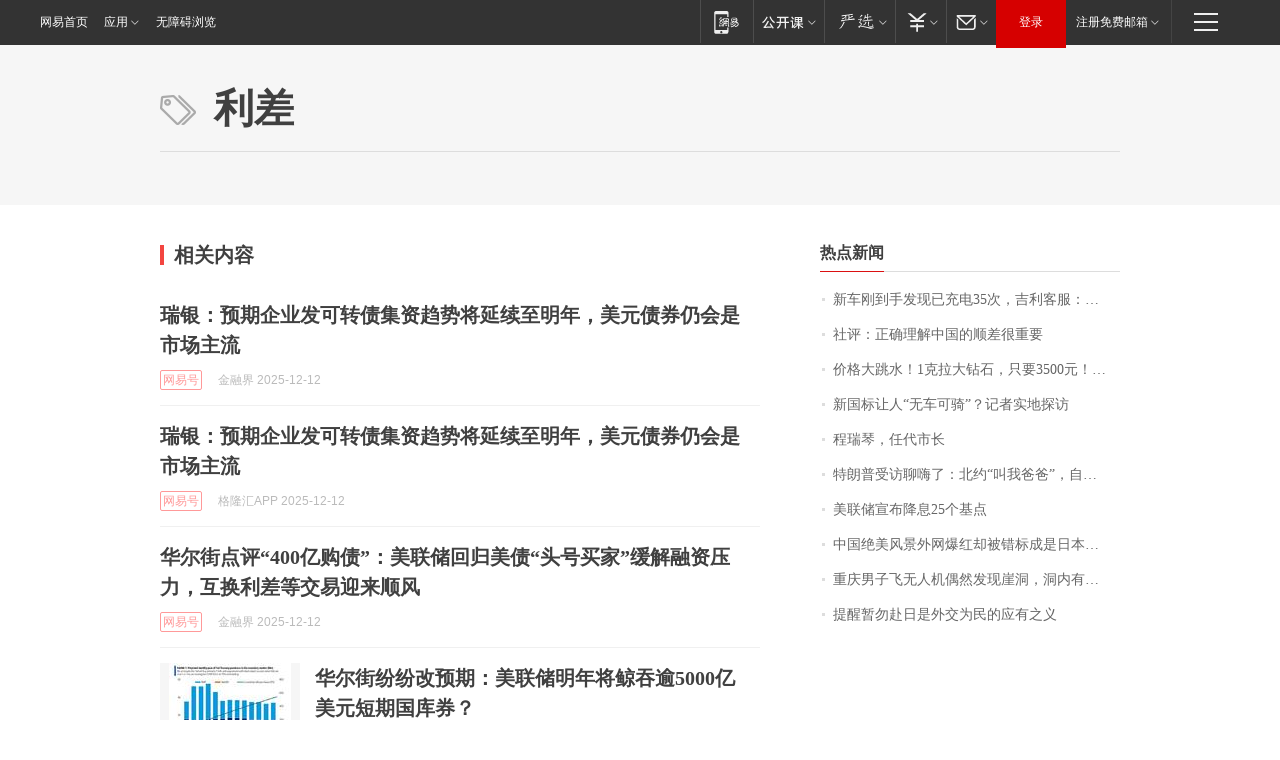

--- FILE ---
content_type: application/x-javascript
request_url: https://news.163.com/special/00015BLB/keywordindex_hot.js?_=1765506909798&callback=callback
body_size: 950
content:
callback({
date: "2025-12-12 10:15:57",
news:[
		        	{
		"title":"\u65B0\u8F66\u521A\u5230\u624B\u53D1\u73B0\u5DF2\u5145\u7535\u0033\u0035\u6B21\uFF0C\u5409\u5229\u5BA2\u670D\uFF1A\u65B0\u8F66\u6807\u51C6\u4E0D\u770B\u5145\u7535\u6B21\u6570\u770B\u91CC\u7A0B",
        "time":"2025.12.12 10:00:00",
		"link":"https://www.163.com/dy/article/KGC4IAGR053469KC.html",
	}
      	         ,
        	{
		"title":"\u793E\u8BC4\uFF1A\u6B63\u786E\u7406\u89E3\u4E2D\u56FD\u7684\u987A\u5DEE\u5F88\u91CD\u8981",
        "time":"2025.12.12 10:00:00",
		"link":"https://www.163.com/dy/article/KGCLONPE0514R9OJ.html",
	}
      	         ,
        	{
		"title":"\u4EF7\u683C\u5927\u8DF3\u6C34\uFF01\u0031\u514B\u62C9\u5927\u94BB\u77F3\uFF0C\u53EA\u8981\u0033\u0035\u0030\u0030\u5143\uFF01\u0031\u002E\u0034\u4E07\u5143\u4E70\u7684\u94BB\u6212\uFF0C\u5982\u4ECA\u53EA\u80FD\u5356\u0032\u0030\u0030\u5143\uFF0C\u6D88\u8D39\u8005\uFF1A\u65E9\u77E5\u9053\u5C31\u4E70\u9EC4\u91D1\u4E86",
        "time":"2025.12.12 10:00:00",
		"link":"https://www.163.com/dy/article/KGEGJTM30512B07B.html",
	}
      	         ,
        	{
		"title":"\u65B0\u56FD\u6807\u8BA9\u4EBA\u201C\u65E0\u8F66\u53EF\u9A91\u201D\uFF1F\u8BB0\u8005\u5B9E\u5730\u63A2\u8BBF",
        "time":"2025.12.12 10:00:00",
		"link":"https://www.163.com/dy/article/KGBJS6BT00019B3E.html",
	}
      	         ,
        	{
		"title":"\u7A0B\u745E\u7434\uFF0C\u4EFB\u4EE3\u5E02\u957F",
        "time":"2025.12.12 10:00:00",
		"link":"https://www.163.com/dy/article/KGC1VAV200019K82.html",
	}
      	         ,
        	{
		"title":"\u7279\u6717\u666E\u53D7\u8BBF\u804A\u55E8\u4E86\uFF1A\u5317\u7EA6\u201C\u53EB\u6211\u7238\u7238\u201D\uFF0C\u81EA\u5DF1\u0031\u0030\u5206\u949F\u4ECE\u82F1\u7279\u5C14\u8D5A\u0034\u0030\u0030\u4EBF\u7F8E\u5143",
        "time":"2025.12.12 10:00:00",
		"link":"https://www.163.com/dy/article/KGE6RS8T051492T3.html",
	}
      	         ,
        	{
		"title":"\u7F8E\u8054\u50A8\u5BA3\u5E03\u964D\u606F\u0032\u0035\u4E2A\u57FA\u70B9",
        "time":"2025.12.12 10:00:00",
		"link":"https://www.163.com/dy/article/KGFEIPHC0001899O.html",
	}
      	         ,
        	{
		"title":"\u4E2D\u56FD\u7EDD\u7F8E\u98CE\u666F\u5916\u7F51\u7206\u7EA2\u5374\u88AB\u9519\u6807\u6210\u662F\u65E5\u672C\uFF0C\u6211\u5916\u4EA4\u5B98\u53D1\u6587\uFF1A\u8FD9\u662F\u4E2D\u56FD\u6C5F\u897F\u671B\u4ED9\u8C37\uFF0C\u4EB2\u81EA\u6765\u770B\u770B\u771F\u6B63\u7684\u4E2D\u56FD\u5427",
        "time":"2025.12.12 10:00:00",
		"link":"https://www.163.com/dy/article/KGDHD8J605345ARG.html",
	}
      	         ,
        	{
		"title":"\u91CD\u5E86\u7537\u5B50\u98DE\u65E0\u4EBA\u673A\u5076\u7136\u53D1\u73B0\u5D16\u6D1E\uFF0C\u6D1E\u5185\u6709\u4E00\u5177\u5E72\u5C38\uFF0C\u5F53\u4E8B\u4EBA\uFF1A\u6D1E\u5185\u6709\u5851\u6599\u74F6\u5B50\u3001\u6BDB\u6BEF\u548C\u4EBA\u7C7B\u7684\u8863\u670D",
        "time":"2025.12.12 10:00:00",
		"link":"https://www.163.com/dy/article/KGDLQH27053469LG.html",
	}
      	         ,
        	{
		"title":"\u63D0\u9192\u6682\u52FF\u8D74\u65E5\u662F\u5916\u4EA4\u4E3A\u6C11\u7684\u5E94\u6709\u4E4B\u4E49",
        "time":"2025.12.12 10:00:00",
		"link":"https://www.163.com/dy/article/KGGQMCNB0001899O.html",
	}
      ],
photos: [
		]
})